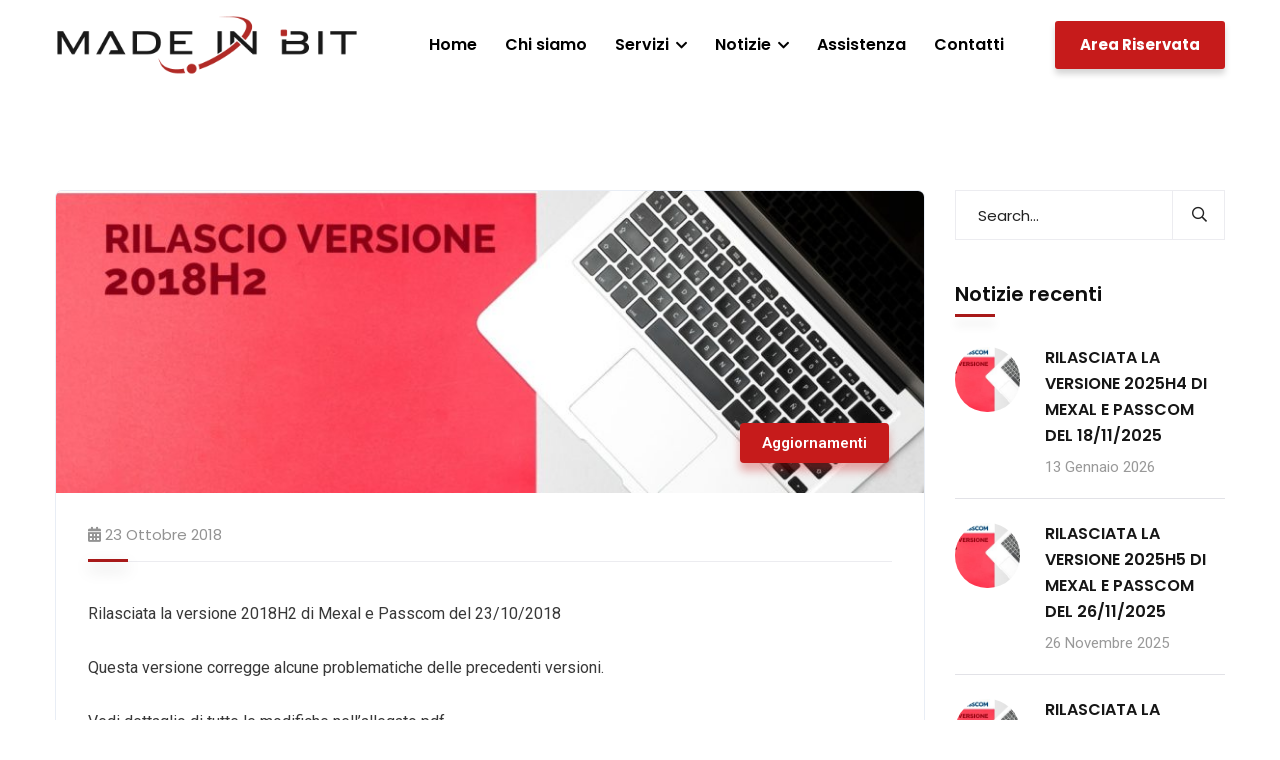

--- FILE ---
content_type: text/css
request_url: https://www.madeinbit.it/wp-content/themes/alico-child/style.css?ver=6.1.9
body_size: 1348
content:
/*
Theme Name: Alico Child
Theme URI: http://demo.casethemes.net/alico/
Author: Case-Themes
Author URI: https://themeforest.net/user/case-themes/portfolio/
Description: Alico is the Perfect Insurance Agency WordPress Theme. Alico is best suited for corporate website like Insurance, Consultioial Advisor, Accountant, Consulting Firms, insurance, loan, tax help, Investment firm etc. This is a insurance theme that is help full for online presence for Corporate Business and Insurance Firms.   
Version: 1.0.0
License: ThemeForest
License URI: https://themeforest.net/licenses
Template: alico
Text Domain: alico-child
Tags: insurance, insurance agency, business, finance, health insurance, insurance company, life insurance, insurance theme, page builder, accounting, advisory, corporate 
This theme, like WordPress, is licensed under the GPL.
Use it to make something cool, have fun, and share what you've learned with others.
*/

.ct-fancy-box-layout2 {
	background-color: #f7f7f7!important;
}

a:not([href]):not([tabindex]) {
	color: #fff!important;
}

.ct-list .ct-list-item .ct-list-desc {
	color: #9e020c!important;
	font-family: Montserrat;
	font-weight: 700;
}

#ct-header-wrap.ct-header-layout2 .ct-main-menu > li > a {
	line-height: 40px!important;
}

#ct-header-wrap.ct-header-layout2 .ct-main-menu > li > a::before {
	height: 3px!important;
}

@media screen and (min-width: 1200px) {
	.ct-main-menu > li.menu-item-has-children > a::after {
		content: "\f078"!important;
		font-family: "Font Awesome 5 Free";
		font-size: 13px;
		margin-left: 7px!important;
	}
}


--- FILE ---
content_type: text/css
request_url: https://www.madeinbit.it/wp-content/uploads/elementor/css/post-39.css?ver=1769093123
body_size: 9466
content:
.elementor-39 .elementor-element.elementor-element-60f3cb3:not(.elementor-motion-effects-element-type-background), .elementor-39 .elementor-element.elementor-element-60f3cb3 > .elementor-motion-effects-container > .elementor-motion-effects-layer{background-color:#F9F9F9;}.elementor-39 .elementor-element.elementor-element-60f3cb3{border-style:solid;border-width:0px 0px 00.5px 0px;border-color:#E0E0E0;box-shadow:-100px -100px 0px -100px rgba(0,0,0,0.5);transition:background 0.3s, border 0.3s, border-radius 0.3s, box-shadow 0.3s;padding:3px 0px 35px 0px;}.elementor-39 .elementor-element.elementor-element-60f3cb3, .elementor-39 .elementor-element.elementor-element-60f3cb3 > .elementor-background-overlay{border-radius:0px 0px 0px 0px;}.elementor-39 .elementor-element.elementor-element-60f3cb3 > .elementor-background-overlay{transition:background 0.3s, border-radius 0.3s, opacity 0.3s;}.elementor-39 .elementor-element.elementor-element-6c81160 > .elementor-element-populated{margin:045px 0px 0px 5px;--e-column-margin-right:0px;--e-column-margin-left:5px;}.elementor-39 .elementor-element.elementor-element-ee6bdc7 .ct-image-single img{max-height:40px;}.elementor-39 .elementor-element.elementor-element-ee6bdc7 .ct-image-single{text-align:center;}.elementor-39 .elementor-element.elementor-element-ee6bdc7 > .elementor-widget-container{margin:5px 0px 19px 0px;}.elementor-39 .elementor-element.elementor-element-9c0dd78 .ct-contact-info .ct-contact-icon i{color:#C21A24;}.elementor-39 .elementor-element.elementor-element-9c0dd78 .ct-contact-info{color:#565656;font-size:14px;}.elementor-39 .elementor-element.elementor-element-9c0dd78 > .elementor-widget-container{margin:0px 0px 13px 0px;padding:0px 0px 0px 80px;}.elementor-39 .elementor-element.elementor-element-2fabd98 .ct-text-editor{text-align:center;color:#000000;}.elementor-39 .elementor-element.elementor-element-2fabd98{font-family:"Poppins", Sans-serif;font-size:14px;font-weight:700;line-height:24px;}.elementor-39 .elementor-element.elementor-element-2fabd98 > .elementor-widget-container{margin:0px 0px 6px 0px;padding:0px 0px 0px 0px;}.elementor-39 .elementor-element.elementor-element-a1cc22a .ct-text-editor{text-align:center;color:#666666;}.elementor-39 .elementor-element.elementor-element-a1cc22a{font-family:"Poppins", Sans-serif;font-size:14px;line-height:24px;width:100%;max-width:100%;align-self:center;}.elementor-39 .elementor-element.elementor-element-a1cc22a > .elementor-widget-container{margin:0px 0px 0px 0px;padding:0px 80px 0px 80px;}.elementor-39 .elementor-element.elementor-element-29f5364 > .elementor-element-populated{margin:045px 0px 0px 0px;--e-column-margin-right:0px;--e-column-margin-left:0px;}.elementor-39 .elementor-element.elementor-element-e89bc15 .ct-text-editor{color:#666666;}.elementor-39 .elementor-element.elementor-element-e89bc15{font-family:"Poppins", Sans-serif;font-size:14px;line-height:30px;width:100%;max-width:100%;}.elementor-39 .elementor-element.elementor-element-e89bc15 > .elementor-widget-container{margin:100px 0px 0px 0px;}.elementor-39 .elementor-element.elementor-element-67e66f4 > .elementor-element-populated{text-align:center;margin:045px 0px 0px 0px;--e-column-margin-right:0px;--e-column-margin-left:0px;}.elementor-39 .elementor-element.elementor-element-305b782{margin-top:0px;margin-bottom:0px;padding:0rem 0rem 0rem 0rem;}.elementor-bc-flex-widget .elementor-39 .elementor-element.elementor-element-4f698e3.elementor-column .elementor-column-wrap{align-items:center;}.elementor-39 .elementor-element.elementor-element-4f698e3.elementor-column.elementor-element[data-element_type="column"] > .elementor-column-wrap.elementor-element-populated > .elementor-widget-wrap{align-content:center;align-items:center;}.elementor-39 .elementor-element.elementor-element-4f698e3.elementor-column > .elementor-column-wrap > .elementor-widget-wrap{justify-content:center;}.elementor-39 .elementor-element.elementor-element-84f90b0 .ct-image-single img{max-height:140px;}.elementor-39 .elementor-element.elementor-element-84f90b0 .ct-image-single{text-align:center;}.elementor-39 .elementor-element.elementor-element-84f90b0 > .elementor-widget-container{margin:0rem 0rem -2rem 0rem;}.elementor-39 .elementor-element.elementor-element-e0e415c .ct-text-editor{color:#666666;}.elementor-39 .elementor-element.elementor-element-e0e415c .ct-text-editor a{color:#C21A24;}.elementor-39 .elementor-element.elementor-element-e0e415c .ct-text-editor a.link-underline{border-color:#C21A24;}.elementor-39 .elementor-element.elementor-element-e0e415c{font-family:"Poppins", Sans-serif;font-size:14px;line-height:30px;width:100%;max-width:100%;}.elementor-39 .elementor-element.elementor-element-e0e415c > .elementor-widget-container{margin:20px 0px 0px 0px;}.elementor-39 .elementor-element.elementor-element-f1950c0:not(.elementor-motion-effects-element-type-background), .elementor-39 .elementor-element.elementor-element-f1950c0 > .elementor-motion-effects-container > .elementor-motion-effects-layer{background-color:#F9F9F9;}.elementor-39 .elementor-element.elementor-element-f1950c0, .elementor-39 .elementor-element.elementor-element-f1950c0 > .elementor-background-overlay{border-radius:0px 0px 0px 0px;}.elementor-39 .elementor-element.elementor-element-f1950c0{box-shadow:-100px -100px 0px -100px rgba(0,0,0,0.5);transition:background 0.3s, border 0.3s, border-radius 0.3s, box-shadow 0.3s;padding:0px 0px 0px 0px;}.elementor-39 .elementor-element.elementor-element-f1950c0 > .elementor-background-overlay{transition:background 0.3s, border-radius 0.3s, opacity 0.3s;}.elementor-39 .elementor-element.elementor-element-b189d56 > .elementor-element-populated{margin:0px 0px 0px 5px;--e-column-margin-right:0px;--e-column-margin-left:5px;}.elementor-39 .elementor-element.elementor-element-7578cb7 .ct-text-editor{text-align:center;color:#666666;}.elementor-39 .elementor-element.elementor-element-7578cb7{font-family:"Poppins", Sans-serif;font-size:14px;line-height:24px;width:100%;max-width:100%;align-self:center;}.elementor-39 .elementor-element.elementor-element-7578cb7 > .elementor-widget-container{margin:0px 0px 0px 0px;padding:0px 80px 0px 80px;}.elementor-39 .elementor-element.elementor-element-dd6141c:not(.elementor-motion-effects-element-type-background), .elementor-39 .elementor-element.elementor-element-dd6141c > .elementor-motion-effects-container > .elementor-motion-effects-layer{background-color:#F3F3F3;}.elementor-39 .elementor-element.elementor-element-dd6141c{transition:background 0.3s, border 0.3s, border-radius 0.3s, box-shadow 0.3s;padding:4px 0px 0px 0px;}.elementor-39 .elementor-element.elementor-element-dd6141c > .elementor-background-overlay{transition:background 0.3s, border-radius 0.3s, opacity 0.3s;}.elementor-39 .elementor-element.elementor-element-5e99c52 .ct-text-editor{text-align:center;color:#666666;}.elementor-39 .elementor-element.elementor-element-5e99c52{font-family:"Poppins", Sans-serif;font-size:14px;line-height:30px;width:100%;max-width:100%;}.elementor-39 .elementor-element.elementor-element-5e99c52 > .elementor-widget-container{margin:0px 0px 0px 0px;padding:0px 0px 0px 0px;}@media(min-width:768px){.elementor-39 .elementor-element.elementor-element-6c81160{width:30%;}.elementor-39 .elementor-element.elementor-element-29f5364{width:28%;}.elementor-39 .elementor-element.elementor-element-67e66f4{width:41.332%;}}@media(max-width:1024px) and (min-width:768px){.elementor-39 .elementor-element.elementor-element-6c81160{width:50%;}.elementor-39 .elementor-element.elementor-element-29f5364{width:50%;}.elementor-39 .elementor-element.elementor-element-67e66f4{width:100%;}.elementor-39 .elementor-element.elementor-element-b189d56{width:50%;}}@media(max-width:1024px){.elementor-39 .elementor-element.elementor-element-6c81160 > .elementor-element-populated{margin:35px 0px 0px 0px;--e-column-margin-right:0px;--e-column-margin-left:0px;}.elementor-39 .elementor-element.elementor-element-e89bc15 .ct-text-editor{text-align:center;}.elementor-39 .elementor-element.elementor-element-67e66f4 > .elementor-element-populated{margin:0px 0px 0px 0px;--e-column-margin-right:0px;--e-column-margin-left:0px;}.elementor-39 .elementor-element.elementor-element-67e66f4 > .elementor-element-populated > .elementor-widget-wrap{padding:0px 20px 0px 20px;}.elementor-39 .elementor-element.elementor-element-e0e415c > .elementor-widget-container{margin:15px 0px 0px 0px;padding:0px 0px 0px 0px;}.elementor-39 .elementor-element.elementor-element-b189d56 > .elementor-element-populated{margin:35px 0px 0px 0px;--e-column-margin-right:0px;--e-column-margin-left:0px;}}@media(max-width:767px){.elementor-39 .elementor-element.elementor-element-6c81160 > .elementor-element-populated{margin:22px 0px 0px 0px;--e-column-margin-right:0px;--e-column-margin-left:0px;}.elementor-39 .elementor-element.elementor-element-29f5364 > .elementor-element-populated{margin:15px 0px 0px 0px;--e-column-margin-right:0px;--e-column-margin-left:0px;}.elementor-39 .elementor-element.elementor-element-29f5364 > .elementor-element-populated > .elementor-widget-wrap{padding:0px 0px 0px 0px;}.elementor-39 .elementor-element.elementor-element-e89bc15 > .elementor-widget-container{margin:0px 0px 0px 0px;padding:0px 0px 0px 0px;}.elementor-39 .elementor-element.elementor-element-67e66f4 > .elementor-element-populated{margin:15px 0px 0px 0px;--e-column-margin-right:0px;--e-column-margin-left:0px;}.elementor-39 .elementor-element.elementor-element-b189d56 > .elementor-element-populated{margin:22px 0px 0px 0px;--e-column-margin-right:0px;--e-column-margin-left:0px;}}